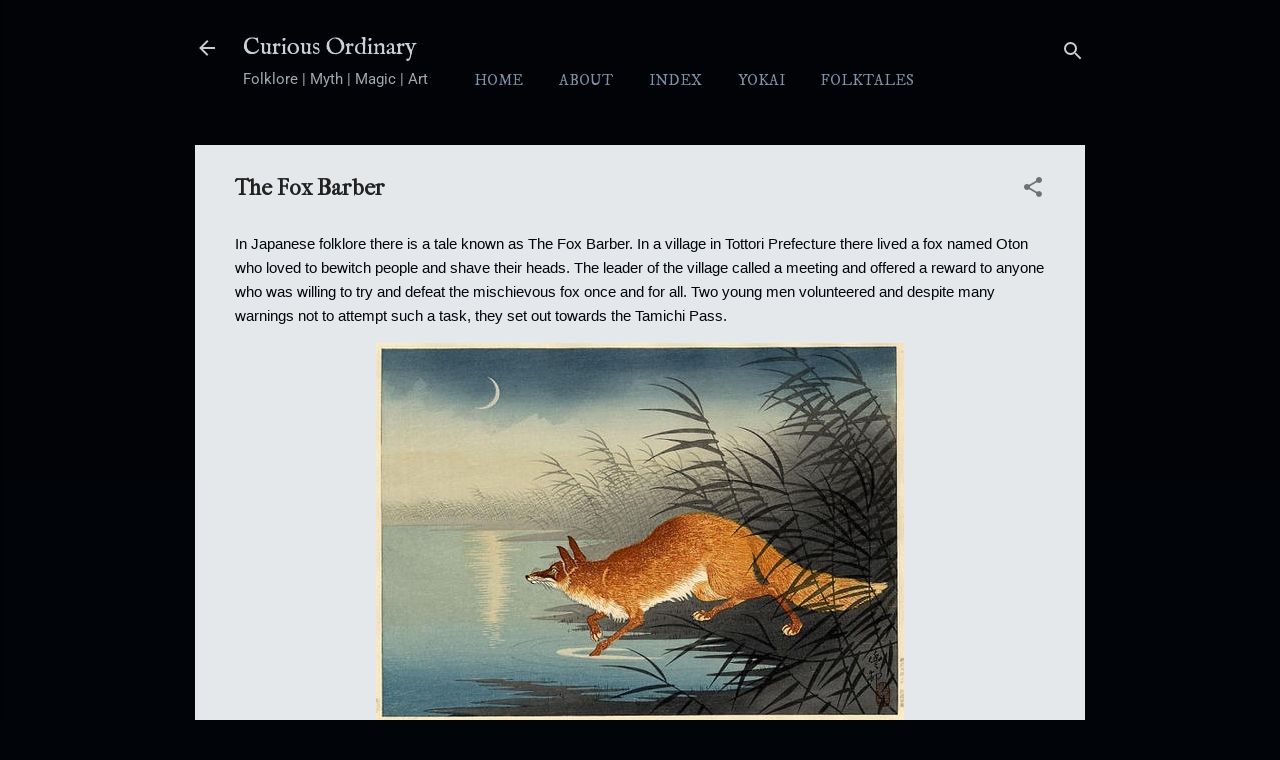

--- FILE ---
content_type: text/plain
request_url: https://www.google-analytics.com/j/collect?v=1&_v=j102&a=1287896837&t=pageview&_s=1&dl=https%3A%2F%2Fwww.curiousordinary.com%2F2024%2F02%2Ffox-barber.html&ul=en-us%40posix&dt=The%20Fox%20Barber&sr=1280x720&vp=1280x720&_u=IEBAAEABAAAAACAAI~&jid=156072479&gjid=925042661&cid=206074917.1768683806&tid=UA-203707987-1&_gid=1110241679.1768683806&_r=1&_slc=1&z=174903129
body_size: -452
content:
2,cG-6EMRP1GN4G